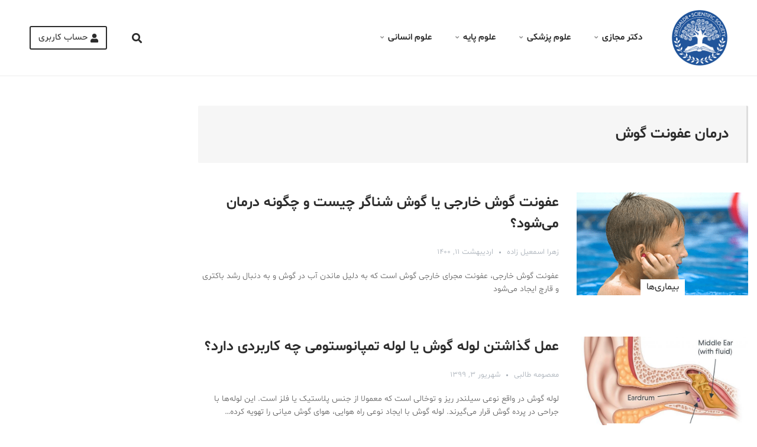

--- FILE ---
content_type: text/html; charset=UTF-8
request_url: https://virtualdr.ir/tag/%D8%AF%D8%B1%D9%85%D8%A7%D9%86-%D8%B9%D9%81%D9%88%D9%86%D8%AA-%DA%AF%D9%88%D8%B4/
body_size: 9337
content:
<!doctype html>
<html dir="rtl" lang="fa-IR">

<head>
    <meta charset="UTF-8">
    <meta name="viewport" content="width=device-width, initial-scale=1">
    <link rel="profile" href="https://gmpg.org/xfn/11">





	

    <title>درمان عفونت گوش &#8211; دکتر مجازی</title><link rel="stylesheet" href="https://virtualdr.ir/wp-content/cache/min/1/53063230eafa0f7c68b1065100e8f1bf.css" media="all" data-minify="1" />
<meta name='robots' content='max-image-preview:large' />
<link href='https://fonts.gstatic.com' crossorigin rel='preconnect' />
<link rel="alternate" type="application/rss+xml" title="دکتر مجازی &raquo; خوراک" href="https://virtualdr.ir/feed/" />
<link rel="alternate" type="application/rss+xml" title="دکتر مجازی &raquo; خوراک دیدگاه‌ها" href="https://virtualdr.ir/comments/feed/" />
<link rel="alternate" type="application/rss+xml" title="دکتر مجازی &raquo; درمان عفونت گوش خوراک برچسب" href="https://virtualdr.ir/tag/%d8%af%d8%b1%d9%85%d8%a7%d9%86-%d8%b9%d9%81%d9%88%d9%86%d8%aa-%da%af%d9%88%d8%b4/feed/" />


<style id='global-styles-inline-css' type='text/css'>
body{--wp--preset--color--black: #000000;--wp--preset--color--cyan-bluish-gray: #abb8c3;--wp--preset--color--white: #ffffff;--wp--preset--color--pale-pink: #f78da7;--wp--preset--color--vivid-red: #cf2e2e;--wp--preset--color--luminous-vivid-orange: #ff6900;--wp--preset--color--luminous-vivid-amber: #fcb900;--wp--preset--color--light-green-cyan: #7bdcb5;--wp--preset--color--vivid-green-cyan: #00d084;--wp--preset--color--pale-cyan-blue: #8ed1fc;--wp--preset--color--vivid-cyan-blue: #0693e3;--wp--preset--color--vivid-purple: #9b51e0;--wp--preset--gradient--vivid-cyan-blue-to-vivid-purple: linear-gradient(135deg,rgba(6,147,227,1) 0%,rgb(155,81,224) 100%);--wp--preset--gradient--light-green-cyan-to-vivid-green-cyan: linear-gradient(135deg,rgb(122,220,180) 0%,rgb(0,208,130) 100%);--wp--preset--gradient--luminous-vivid-amber-to-luminous-vivid-orange: linear-gradient(135deg,rgba(252,185,0,1) 0%,rgba(255,105,0,1) 100%);--wp--preset--gradient--luminous-vivid-orange-to-vivid-red: linear-gradient(135deg,rgba(255,105,0,1) 0%,rgb(207,46,46) 100%);--wp--preset--gradient--very-light-gray-to-cyan-bluish-gray: linear-gradient(135deg,rgb(238,238,238) 0%,rgb(169,184,195) 100%);--wp--preset--gradient--cool-to-warm-spectrum: linear-gradient(135deg,rgb(74,234,220) 0%,rgb(151,120,209) 20%,rgb(207,42,186) 40%,rgb(238,44,130) 60%,rgb(251,105,98) 80%,rgb(254,248,76) 100%);--wp--preset--gradient--blush-light-purple: linear-gradient(135deg,rgb(255,206,236) 0%,rgb(152,150,240) 100%);--wp--preset--gradient--blush-bordeaux: linear-gradient(135deg,rgb(254,205,165) 0%,rgb(254,45,45) 50%,rgb(107,0,62) 100%);--wp--preset--gradient--luminous-dusk: linear-gradient(135deg,rgb(255,203,112) 0%,rgb(199,81,192) 50%,rgb(65,88,208) 100%);--wp--preset--gradient--pale-ocean: linear-gradient(135deg,rgb(255,245,203) 0%,rgb(182,227,212) 50%,rgb(51,167,181) 100%);--wp--preset--gradient--electric-grass: linear-gradient(135deg,rgb(202,248,128) 0%,rgb(113,206,126) 100%);--wp--preset--gradient--midnight: linear-gradient(135deg,rgb(2,3,129) 0%,rgb(40,116,252) 100%);--wp--preset--duotone--dark-grayscale: url('#wp-duotone-dark-grayscale');--wp--preset--duotone--grayscale: url('#wp-duotone-grayscale');--wp--preset--duotone--purple-yellow: url('#wp-duotone-purple-yellow');--wp--preset--duotone--blue-red: url('#wp-duotone-blue-red');--wp--preset--duotone--midnight: url('#wp-duotone-midnight');--wp--preset--duotone--magenta-yellow: url('#wp-duotone-magenta-yellow');--wp--preset--duotone--purple-green: url('#wp-duotone-purple-green');--wp--preset--duotone--blue-orange: url('#wp-duotone-blue-orange');--wp--preset--font-size--small: 13px;--wp--preset--font-size--medium: 20px;--wp--preset--font-size--large: 36px;--wp--preset--font-size--x-large: 42px;--wp--preset--spacing--20: 0.44rem;--wp--preset--spacing--30: 0.67rem;--wp--preset--spacing--40: 1rem;--wp--preset--spacing--50: 1.5rem;--wp--preset--spacing--60: 2.25rem;--wp--preset--spacing--70: 3.38rem;--wp--preset--spacing--80: 5.06rem;}:where(.is-layout-flex){gap: 0.5em;}body .is-layout-flow > .alignleft{float: left;margin-inline-start: 0;margin-inline-end: 2em;}body .is-layout-flow > .alignright{float: right;margin-inline-start: 2em;margin-inline-end: 0;}body .is-layout-flow > .aligncenter{margin-left: auto !important;margin-right: auto !important;}body .is-layout-constrained > .alignleft{float: left;margin-inline-start: 0;margin-inline-end: 2em;}body .is-layout-constrained > .alignright{float: right;margin-inline-start: 2em;margin-inline-end: 0;}body .is-layout-constrained > .aligncenter{margin-left: auto !important;margin-right: auto !important;}body .is-layout-constrained > :where(:not(.alignleft):not(.alignright):not(.alignfull)){max-width: var(--wp--style--global--content-size);margin-left: auto !important;margin-right: auto !important;}body .is-layout-constrained > .alignwide{max-width: var(--wp--style--global--wide-size);}body .is-layout-flex{display: flex;}body .is-layout-flex{flex-wrap: wrap;align-items: center;}body .is-layout-flex > *{margin: 0;}:where(.wp-block-columns.is-layout-flex){gap: 2em;}.has-black-color{color: var(--wp--preset--color--black) !important;}.has-cyan-bluish-gray-color{color: var(--wp--preset--color--cyan-bluish-gray) !important;}.has-white-color{color: var(--wp--preset--color--white) !important;}.has-pale-pink-color{color: var(--wp--preset--color--pale-pink) !important;}.has-vivid-red-color{color: var(--wp--preset--color--vivid-red) !important;}.has-luminous-vivid-orange-color{color: var(--wp--preset--color--luminous-vivid-orange) !important;}.has-luminous-vivid-amber-color{color: var(--wp--preset--color--luminous-vivid-amber) !important;}.has-light-green-cyan-color{color: var(--wp--preset--color--light-green-cyan) !important;}.has-vivid-green-cyan-color{color: var(--wp--preset--color--vivid-green-cyan) !important;}.has-pale-cyan-blue-color{color: var(--wp--preset--color--pale-cyan-blue) !important;}.has-vivid-cyan-blue-color{color: var(--wp--preset--color--vivid-cyan-blue) !important;}.has-vivid-purple-color{color: var(--wp--preset--color--vivid-purple) !important;}.has-black-background-color{background-color: var(--wp--preset--color--black) !important;}.has-cyan-bluish-gray-background-color{background-color: var(--wp--preset--color--cyan-bluish-gray) !important;}.has-white-background-color{background-color: var(--wp--preset--color--white) !important;}.has-pale-pink-background-color{background-color: var(--wp--preset--color--pale-pink) !important;}.has-vivid-red-background-color{background-color: var(--wp--preset--color--vivid-red) !important;}.has-luminous-vivid-orange-background-color{background-color: var(--wp--preset--color--luminous-vivid-orange) !important;}.has-luminous-vivid-amber-background-color{background-color: var(--wp--preset--color--luminous-vivid-amber) !important;}.has-light-green-cyan-background-color{background-color: var(--wp--preset--color--light-green-cyan) !important;}.has-vivid-green-cyan-background-color{background-color: var(--wp--preset--color--vivid-green-cyan) !important;}.has-pale-cyan-blue-background-color{background-color: var(--wp--preset--color--pale-cyan-blue) !important;}.has-vivid-cyan-blue-background-color{background-color: var(--wp--preset--color--vivid-cyan-blue) !important;}.has-vivid-purple-background-color{background-color: var(--wp--preset--color--vivid-purple) !important;}.has-black-border-color{border-color: var(--wp--preset--color--black) !important;}.has-cyan-bluish-gray-border-color{border-color: var(--wp--preset--color--cyan-bluish-gray) !important;}.has-white-border-color{border-color: var(--wp--preset--color--white) !important;}.has-pale-pink-border-color{border-color: var(--wp--preset--color--pale-pink) !important;}.has-vivid-red-border-color{border-color: var(--wp--preset--color--vivid-red) !important;}.has-luminous-vivid-orange-border-color{border-color: var(--wp--preset--color--luminous-vivid-orange) !important;}.has-luminous-vivid-amber-border-color{border-color: var(--wp--preset--color--luminous-vivid-amber) !important;}.has-light-green-cyan-border-color{border-color: var(--wp--preset--color--light-green-cyan) !important;}.has-vivid-green-cyan-border-color{border-color: var(--wp--preset--color--vivid-green-cyan) !important;}.has-pale-cyan-blue-border-color{border-color: var(--wp--preset--color--pale-cyan-blue) !important;}.has-vivid-cyan-blue-border-color{border-color: var(--wp--preset--color--vivid-cyan-blue) !important;}.has-vivid-purple-border-color{border-color: var(--wp--preset--color--vivid-purple) !important;}.has-vivid-cyan-blue-to-vivid-purple-gradient-background{background: var(--wp--preset--gradient--vivid-cyan-blue-to-vivid-purple) !important;}.has-light-green-cyan-to-vivid-green-cyan-gradient-background{background: var(--wp--preset--gradient--light-green-cyan-to-vivid-green-cyan) !important;}.has-luminous-vivid-amber-to-luminous-vivid-orange-gradient-background{background: var(--wp--preset--gradient--luminous-vivid-amber-to-luminous-vivid-orange) !important;}.has-luminous-vivid-orange-to-vivid-red-gradient-background{background: var(--wp--preset--gradient--luminous-vivid-orange-to-vivid-red) !important;}.has-very-light-gray-to-cyan-bluish-gray-gradient-background{background: var(--wp--preset--gradient--very-light-gray-to-cyan-bluish-gray) !important;}.has-cool-to-warm-spectrum-gradient-background{background: var(--wp--preset--gradient--cool-to-warm-spectrum) !important;}.has-blush-light-purple-gradient-background{background: var(--wp--preset--gradient--blush-light-purple) !important;}.has-blush-bordeaux-gradient-background{background: var(--wp--preset--gradient--blush-bordeaux) !important;}.has-luminous-dusk-gradient-background{background: var(--wp--preset--gradient--luminous-dusk) !important;}.has-pale-ocean-gradient-background{background: var(--wp--preset--gradient--pale-ocean) !important;}.has-electric-grass-gradient-background{background: var(--wp--preset--gradient--electric-grass) !important;}.has-midnight-gradient-background{background: var(--wp--preset--gradient--midnight) !important;}.has-small-font-size{font-size: var(--wp--preset--font-size--small) !important;}.has-medium-font-size{font-size: var(--wp--preset--font-size--medium) !important;}.has-large-font-size{font-size: var(--wp--preset--font-size--large) !important;}.has-x-large-font-size{font-size: var(--wp--preset--font-size--x-large) !important;}
.wp-block-navigation a:where(:not(.wp-element-button)){color: inherit;}
:where(.wp-block-columns.is-layout-flex){gap: 2em;}
.wp-block-pullquote{font-size: 1.5em;line-height: 1.6;}
</style>





<style id='virtual-dr-template-inline-css' type='text/css'>
            .menu-item-category-36181:hover > a,
            .header-over-content.stick-top .menu-item-category-36181:hover > a,
            .primary-menu > .menu-item > .sub-menu > .menu-item-category-36181:hover > a
            {color: #8224e3}

            .primary-menu > .menu-item > .sub-menu > .menu-item-category-36181:hover > a
            {background-color: rgba(130,36,227, 0.035)}

            .primary-menu > .menu-item-category-36181:hover > a:after,
            .header-over-content .primary-menu > .menu-item-category-36181:hover > a:after,
            .header-over-content.stick-top .primary-menu > .menu-item-category-36181:hover > a:after
            {background-color:#8224e3}
                        .menu-item-category-36396:hover > a,
            .header-over-content.stick-top .menu-item-category-36396:hover > a,
            .primary-menu > .menu-item > .sub-menu > .menu-item-category-36396:hover > a
            {color: #ffe500}

            .primary-menu > .menu-item > .sub-menu > .menu-item-category-36396:hover > a
            {background-color: rgba(255,229,0, 0.035)}

            .primary-menu > .menu-item-category-36396:hover > a:after,
            .header-over-content .primary-menu > .menu-item-category-36396:hover > a:after,
            .header-over-content.stick-top .primary-menu > .menu-item-category-36396:hover > a:after
            {background-color:#ffe500}
                        .menu-item-category-29342:hover > a,
            .header-over-content.stick-top .menu-item-category-29342:hover > a,
            .primary-menu > .menu-item > .sub-menu > .menu-item-category-29342:hover > a
            {color: #ea0056}

            .primary-menu > .menu-item > .sub-menu > .menu-item-category-29342:hover > a
            {background-color: rgba(234,0,86, 0.035)}

            .primary-menu > .menu-item-category-29342:hover > a:after,
            .header-over-content .primary-menu > .menu-item-category-29342:hover > a:after,
            .header-over-content.stick-top .primary-menu > .menu-item-category-29342:hover > a:after
            {background-color:#ea0056}
                        .menu-item-category-36182:hover > a,
            .header-over-content.stick-top .menu-item-category-36182:hover > a,
            .primary-menu > .menu-item > .sub-menu > .menu-item-category-36182:hover > a
            {color: #0568bf}

            .primary-menu > .menu-item > .sub-menu > .menu-item-category-36182:hover > a
            {background-color: rgba(5,104,191, 0.035)}

            .primary-menu > .menu-item-category-36182:hover > a:after,
            .header-over-content .primary-menu > .menu-item-category-36182:hover > a:after,
            .header-over-content.stick-top .primary-menu > .menu-item-category-36182:hover > a:after
            {background-color:#0568bf}
                        .menu-item-category-39058:hover > a,
            .header-over-content.stick-top .menu-item-category-39058:hover > a,
            .primary-menu > .menu-item > .sub-menu > .menu-item-category-39058:hover > a
            {color: #0066bf}

            .primary-menu > .menu-item > .sub-menu > .menu-item-category-39058:hover > a
            {background-color: rgba(0,102,191, 0.035)}

            .primary-menu > .menu-item-category-39058:hover > a:after,
            .header-over-content .primary-menu > .menu-item-category-39058:hover > a:after,
            .header-over-content.stick-top .primary-menu > .menu-item-category-39058:hover > a:after
            {background-color:#0066bf}
            
</style>
<script type='text/javascript' src='https://virtualdr.ir/wp-includes/js/jquery/jquery.min.js?ver=3.6.1' id='jquery-core-js'></script>

<link rel="https://api.w.org/" href="https://virtualdr.ir/wp-json/" /><link rel="alternate" type="application/json" href="https://virtualdr.ir/wp-json/wp/v2/tags/8823" /><link rel="EditURI" type="application/rsd+xml" title="RSD" href="https://virtualdr.ir/xmlrpc.php?rsd" />
<link rel="wlwmanifest" type="application/wlwmanifest+xml" href="https://virtualdr.ir/wp-includes/wlwmanifest.xml" />
<meta name="generator" content="WordPress 6.1.9" />
<meta name="generator" content="Powered by WPBakery Page Builder - drag and drop page builder for WordPress."/>
<link rel="icon" href="https://virtualdr.ir/wp-content/uploads/2019/03/cropped-favicon3-32x32.png" sizes="32x32" />
<link rel="icon" href="https://virtualdr.ir/wp-content/uploads/2019/03/cropped-favicon3-192x192.png" sizes="192x192" />
<link rel="apple-touch-icon" href="https://virtualdr.ir/wp-content/uploads/2019/03/cropped-favicon3-180x180.png" />
<meta name="msapplication-TileImage" content="https://virtualdr.ir/wp-content/uploads/2019/03/cropped-favicon3-270x270.png" />
		<style type="text/css" id="wp-custom-css">
			.clearfix:before, .clearfix:after, .dl-horizontal dd:before, .dl-horizontal dd:after, .container:before, .container:after, .container-fluid:before, .container-fluid:after, .row:before, .row:after{ display: flex }		</style>
		<noscript><style> .wpb_animate_when_almost_visible { opacity: 1; }</style></noscript><noscript><style id="rocket-lazyload-nojs-css">.rll-youtube-player, [data-lazy-src]{display:none !important;}</style></noscript></head>

<body class="rtl archive tag tag-8823 header-static hfeed wpb-js-composer js-comp-ver-6.2.0 vc_responsive" data-header-fixed="">
    <div id="page" class="site">
        
            <h1 class="sr-only">دکتر مجازی - درمان عفونت گوش</h1>
        
        <header id="masthead" class="header header-above-content container-fluid">
            <div class="branding mr-0">
                <a href="https://virtualdr.ir/">
                    <img src="data:image/svg+xml,%3Csvg%20xmlns='http://www.w3.org/2000/svg'%20viewBox='0%200%200%200'%3E%3C/svg%3E" alt="دکتر مجازی" data-lazy-src="https://virtualdr.ir/wp-content/themes/virtual-dr/assets/img/logo.png"><noscript><img src="https://virtualdr.ir/wp-content/themes/virtual-dr/assets/img/logo.png" alt="دکتر مجازی"></noscript>
                </a>
            </div><!-- .site-branding -->

            <nav id="navigation" class="navigation">
                <a href="#" class="navigation-btn d-lg-none d-md-flex"><i class="fas fa-bars"></i></a>
                <ul id="primary-menu" class="primary-menu"><li class="menu-item menu-item-close d-flex d-lg-none align-items-center"><a href="#"><i class="fas fa-arrow-right d-flex d-lg-none align-items-center"></i></a></li><li class="menu-item menu-item-type-custom menu-item-object-custom menu-item-home menu-item-has-children menu-item-5"><a href="https://virtualdr.ir">دکتر مجازی<i class="fas fa-angle-down"></i></a><span class="menu-item-open d-flex d-lg-none justify-content-center align-items-center"><i class="fas fa-plus"></i></span>
<ul class="sub-menu sub-menu-0">
	<li class="menu-item menu-item-type-post_type menu-item-object-page menu-item-188"><a href="https://virtualdr.ir/contact/">تماس با ما</a></li>
	<li class="menu-item menu-item-type-post_type menu-item-object-page menu-item-privacy-policy menu-item-68995"><a href="https://virtualdr.ir/copyright-policy/">شرایط بازنشر مطالب</a></li>
</ul>
</li>
<li class="menu-item menu-item-type-taxonomy menu-item-object-category menu-item-has-children menu-item-94481 menu-item-category-27"><a href="https://virtualdr.ir/category/medical-science/">علوم پزشکی<i class="fas fa-angle-down"></i></a><span class="menu-item-open d-flex d-lg-none justify-content-center align-items-center"><i class="fas fa-plus"></i></span>
<ul class="sub-menu sub-menu-0">
	<li class="menu-item menu-item-type-taxonomy menu-item-object-category menu-item-116915 menu-item-category-9258"><a href="https://virtualdr.ir/category/test-and-procedure/">روش‌های تشخیص و درمان</a></li>
	<li class="menu-item menu-item-type-taxonomy menu-item-object-category menu-item-962 menu-item-category-760"><a href="https://virtualdr.ir/category/diseases/">بیماری‌ها</a></li>
	<li class="menu-item menu-item-type-taxonomy menu-item-object-category menu-item-116917 menu-item-category-9259"><a href="https://virtualdr.ir/category/signs-symptoms/">علائم و نشانه‌ها</a></li>
	<li class="menu-item menu-item-type-taxonomy menu-item-object-category menu-item-649 menu-item-category-411"><a href="https://virtualdr.ir/category/drugs/">دارو‌ها</a></li>
	<li class="menu-item menu-item-type-taxonomy menu-item-object-category menu-item-15490 menu-item-category-9208"><a href="https://virtualdr.ir/category/woman/">زنان و بارداری</a></li>
	<li class="menu-item menu-item-type-taxonomy menu-item-object-category menu-item-57268 menu-item-category-27913"><a href="https://virtualdr.ir/category/pregnancy/">راهنمای بارداری</a></li>
	<li class="menu-item menu-item-type-taxonomy menu-item-object-category menu-item-116916 menu-item-category-15071"><a href="https://virtualdr.ir/category/herbs-and-supplements/">داروهای گیاهی و مکمل‌ها</a></li>
	<li class="menu-item menu-item-type-taxonomy menu-item-object-category menu-item-147 menu-item-category-25"><a href="https://virtualdr.ir/category/fitness-beauty/beauty/">زیبایی</a></li>
	<li class="menu-item menu-item-type-taxonomy menu-item-object-category menu-item-126 menu-item-category-7"><a href="https://virtualdr.ir/category/nutrition/">تغذیه</a></li>
	<li class="menu-item menu-item-type-taxonomy menu-item-object-category menu-item-143 menu-item-category-24"><a href="https://virtualdr.ir/category/fitness-beauty/fitness/">تناسب اندام</a></li>
</ul>
</li>
<li class="menu-item menu-item-type-taxonomy menu-item-object-category menu-item-has-children menu-item-94485 menu-item-category-26"><a href="https://virtualdr.ir/category/basic-science/">علوم پايه<i class="fas fa-angle-down"></i></a><span class="menu-item-open d-flex d-lg-none justify-content-center align-items-center"><i class="fas fa-plus"></i></span>
<ul class="sub-menu sub-menu-0">
	<li class="menu-item menu-item-type-taxonomy menu-item-object-category menu-item-116918 menu-item-category-28013"><a href="https://virtualdr.ir/category/basic-science/%d8%b2%db%8c%d8%b3%d8%aa%e2%80%8c%d8%b4%d9%86%d8%a7%d8%b3%db%8c/">زیست‌شناسی</a></li>
	<li class="menu-item menu-item-type-taxonomy menu-item-object-category menu-item-181 menu-item-category-31"><a href="https://virtualdr.ir/category/genetic/">ژنتیک</a></li>
	<li class="menu-item menu-item-type-taxonomy menu-item-object-category menu-item-11 menu-item-category-3"><a href="https://virtualdr.ir/category/biotechnology/">بیوتکنولوژی</a></li>
	<li class="menu-item menu-item-type-taxonomy menu-item-object-category menu-item-182 menu-item-category-32"><a href="https://virtualdr.ir/category/basic-science/biochemistry/">بیوشیمی</a></li>
	<li class="menu-item menu-item-type-taxonomy menu-item-object-category menu-item-776 menu-item-category-582"><a href="https://virtualdr.ir/category/physiology/">فیزیولوژی</a></li>
	<li class="menu-item menu-item-type-taxonomy menu-item-object-category menu-item-15488 menu-item-category-4649"><a href="https://virtualdr.ir/category/basic-science/%d8%a7%db%8c%d9%85%d9%88%d9%86%d9%88%d9%84%d9%88%da%98%db%8c/">ایمونولوژی</a></li>
	<li class="menu-item menu-item-type-taxonomy menu-item-object-category menu-item-15489 menu-item-category-827"><a href="https://virtualdr.ir/category/neuroscience/">علوم عصبی</a></li>
	<li class="menu-item menu-item-type-taxonomy menu-item-object-category menu-item-39303 menu-item-category-20935"><a href="https://virtualdr.ir/category/nanotechnology/">نانوتکنولوژی</a></li>
	<li class="menu-item menu-item-type-taxonomy menu-item-object-category menu-item-650 menu-item-category-30"><a href="https://virtualdr.ir/category/evolution/">تکامل</a></li>
</ul>
</li>
<li class="menu-item menu-item-type-taxonomy menu-item-object-category menu-item-has-children menu-item-94486 menu-item-category-21"><a href="https://virtualdr.ir/category/psychology/">علوم انسانی<i class="fas fa-angle-down"></i></a><span class="menu-item-open d-flex d-lg-none justify-content-center align-items-center"><i class="fas fa-plus"></i></span>
<ul class="sub-menu sub-menu-0">
	<li class="menu-item menu-item-type-taxonomy menu-item-object-category menu-item-20965 menu-item-category-21"><a href="https://virtualdr.ir/category/psychology/">روانشناسی</a></li>
	<li class="menu-item menu-item-type-taxonomy menu-item-object-category menu-item-20957 menu-item-category-11002"><a href="https://virtualdr.ir/category/manners/">آداب معاشرت</a></li>
	<li class="menu-item menu-item-type-taxonomy menu-item-object-category menu-item-20958 menu-item-category-11232"><a href="https://virtualdr.ir/category/psychology/success/">موفقیت</a></li>
</ul>
</li>
</ul>            </nav><!-- #site-navigation -->

            <div class="top-links mr-auto">
                <a href="#" class="header-search"><i class="fas fa-search"></i></a>
                <a href="#" class="header-account d-flex align-items-center justify-content-center"><i class="fas fa-user"></i> <span class="d-none d-xl-flex">حساب کاربری</span></a>
            </div>
        </header><!-- #masthead -->

        <div class="header-search-slider">
            <a href="#" class="search-close ml-auto mr-auto mr-sm-0"><i class="fas fa-times"></i></a>
            <div class="search-field w-100">
                <form action="https://virtualdr.ir" name="searchform" method="get" class="d-flex align-items-center">
    <input type="search" class="search-box" name="s" placeholder="جستجو در سایت..." required />
    <button type="submit"><i class="fas fa-search"></i> جستجو</button>
</form>            </div>
        </div><!-- .site-header-search-slider -->

        
<div class="header-account-slider">
    <a href="#" class="account-close"><i class="fas fa-arrow-left"></i></a>
    <div class="account-column">
                    <div class="account-column-login">
                ورود به حساب کاربری            </div>
            <div class="account-column-form">
                <form name="loginform" id="loginform" action="https://virtualdr.ir/wp-login.php" method="post"><p class="login-username">
				<label for="user_login">نام کاربری یا نشانی ایمیل</label>
				<input type="text" name="log" id="user_login" autocomplete="username" class="input" value="" size="20" />
			</p><p class="login-password">
				<label for="user_pass">رمز عبور</label>
				<input type="password" name="pwd" id="user_pass" autocomplete="current-password" class="input" value="" size="20" />
			</p><p class="login-remember"><label><input name="rememberme" type="checkbox" id="rememberme" value="forever" /> مرا به خاطر بسپار</label></p><p class="login-submit">
				<input type="submit" name="wp-submit" id="wp-submit" class="button button-primary" value="ورود" />
				<input type="hidden" name="redirect_to" value="https://virtualdr.ir/tag/%D8%AF%D8%B1%D9%85%D8%A7%D9%86-%D8%B9%D9%81%D9%88%D9%86%D8%AA-%DA%AF%D9%88%D8%B4/" />
			</p></form>            </div>
            <div class="account-column-link">
                <a href="https://virtualdr.ir/wp-login.php?action=register" target="_blank"><i class="fas fa-save"></i>ثبت نام</a>
            </div>
            <div class="account-column-link">
                <a href="https://virtualdr.ir/wp-login.php?action=lostpassword" target="_blank"><i class="fas fa-recycle"></i>بازیابی کلمه عبور</a>
            </div>
            </div>
</div><!-- .site-header-account-slider -->
        <div id="content" class="content"><div class="container">
	<div class="row">
		<div id="primary" class="content-area col-lg-9 col-md-12 col-sm-12">
			<main id="main" class="site-main blog">
									<header class="page-header" style="">
						<strong class="page-title"><i class=""></i>درمان عفونت گوش</strong>					</header><!-- .page-header -->
					<article class="blog blog-post row post-116610 post type-post status-publish format-standard has-post-thumbnail hentry category-diseases tag-8823 tag-14162 tag-39590 tag-39591">
  <div class="col-xl-4 col-lg-5">
    		<div class="post-thumbnail">
						<a data-bg="https://virtualdr.ir/wp-content/uploads/2020/04/Capture.PNG-2.png" class="post-thumbnail-img rocket-lazyload" href="https://virtualdr.ir/116610-%d8%b9%d9%81%d9%88%d9%86%d8%aa-%da%af%d9%88%d8%b4-%d8%ae%d8%a7%d8%b1%d8%ac%db%8c/" aria-hidden="true" tabindex="-1" style=""></a>
			<span class="cat-links"><a href="https://virtualdr.ir/category/diseases/">بیماری‌ها</a></span>								</div>
	  </div>
  <div class="blog-post-content col-xl-8 col-lg-7">
    <header class="entry-header">
      <h2 class="entry-title"><a href="https://virtualdr.ir/116610-%d8%b9%d9%81%d9%88%d9%86%d8%aa-%da%af%d9%88%d8%b4-%d8%ae%d8%a7%d8%b1%d8%ac%db%8c/" rel="bookmark" title="عفونت گوش خارجی یا گوش شناگر چیست و چگونه درمان می‌شود؟">عفونت گوش خارجی یا گوش شناگر چیست و چگونه درمان می‌شود؟</a></h2>    </header><!-- .entry-header -->
    <div class="post-meta">
      <span class="author vcard"><a class="url fn n" href="https://virtualdr.ir/author/esmaeelzadeh/">زهرا اسمعیل زاده</a></span><span class="posted-on"><time class="entry-date published updated" datetime="2021-05-01T16:59:18+04:30">اردیبهشت ۱۱, ۱۴۰۰</time></span>    </div>
    <p class="entry-content">
      عفونت گوش خارجی، عفونت مجرای خارجی گوش است که به دلیل ماندن آب در گوش و به دنبال رشد باکتری و قارچ ایجاد می‌شود    </p><!-- .entry-content -->
  </div>
</article><!-- #post-116610 --><article class="blog blog-post row post-124187 post type-post status-publish format-standard has-post-thumbnail hentry category-test-and-procedure tag-8823 tag-7067 tag-3996 tag-8183 tag-15376">
  <div class="col-xl-4 col-lg-5">
    		<div class="post-thumbnail">
						<a data-bg="https://virtualdr.ir/wp-content/uploads/2020/08/WhatsApp-Image-2020-08-24-at-8.13.46-PM-690x420.jpeg" class="post-thumbnail-img rocket-lazyload" href="https://virtualdr.ir/124187-%d8%b9%d9%85%d9%84-%da%af%d8%b0%d8%a7%d8%b4%d8%aa%d9%86-%d9%84%d9%88%d9%84%d9%87-%da%af%d9%88%d8%b4-%db%8c%d8%a7-%d9%84%d9%88%d9%84%d9%87-%d8%aa%d9%85%d9%be%d8%a7%d9%86%d9%88%d8%b3%d8%aa%d9%88%d9%85/" aria-hidden="true" tabindex="-1" style=""></a>
			<span class="cat-links"><a href="https://virtualdr.ir/category/test-and-procedure/">روش‌های تشخیص و درمان</a></span>								</div>
	  </div>
  <div class="blog-post-content col-xl-8 col-lg-7">
    <header class="entry-header">
      <h2 class="entry-title"><a href="https://virtualdr.ir/124187-%d8%b9%d9%85%d9%84-%da%af%d8%b0%d8%a7%d8%b4%d8%aa%d9%86-%d9%84%d9%88%d9%84%d9%87-%da%af%d9%88%d8%b4-%db%8c%d8%a7-%d9%84%d9%88%d9%84%d9%87-%d8%aa%d9%85%d9%be%d8%a7%d9%86%d9%88%d8%b3%d8%aa%d9%88%d9%85/" rel="bookmark" title="عمل گذاشتن لوله گوش یا لوله تمپانوستومی چه کاربردی دارد؟">عمل گذاشتن لوله گوش یا لوله تمپانوستومی چه کاربردی دارد؟</a></h2>    </header><!-- .entry-header -->
    <div class="post-meta">
      <span class="author vcard"><a class="url fn n" href="https://virtualdr.ir/author/masoumehtalebi/">معصومه طالبی</a></span><span class="posted-on"><time class="entry-date published updated" datetime="2020-08-24T22:08:48+04:30">شهریور ۳, ۱۳۹۹</time></span>    </div>
    <p class="entry-content">
      لوله گوش در واقع نوعی سیلندر ریز و توخالی است که معمولا از جنس پلاستیک یا فلز است. این لوله‌ها با جراحی در پرده گوش قرار می‌گیرند. لوله گوش با ایجاد نوعی راه هوایی، هوای گوش میانی را تهویه کرده&hellip;    </p><!-- .entry-content -->
  </div>
</article><!-- #post-124187 --><article class="blog blog-post row post-116215 post type-post status-publish format-standard has-post-thumbnail hentry category-diseases category-health category-signs-symptoms category-medical-science category-general category-children tag------6- tag-8823 tag-391 tag-2140 tag-4540 tag-14162 tag-18125 tag-8307 tag-17956 tag-29193 tag-10547 tag-2697 tag-6254 tag-16409 tag-3696 tag-9379">
  <div class="col-xl-4 col-lg-5">
    		<div class="post-thumbnail">
						<a data-bg="https://virtualdr.ir/wp-content/uploads/2020/04/Natural-Earache-Remedies-Photos-and-Info-by-Mama-Natural-750x400-690x400.jpg" class="post-thumbnail-img rocket-lazyload" href="https://virtualdr.ir/116215-%da%af%d9%88%d8%b4-%d8%af%d8%b1%d8%af-%d9%86%d9%88%d8%b2%d8%a7%d8%af-%d8%a8%d8%b1%d8%a7%db%8c-%da%af%d9%88%d8%b4-%d8%af%d8%b1%d8%af-%d9%86%d9%88%d8%b2%d8%a7%d8%af-%da%86%d9%87-%da%a9%d9%86%db%8c/" aria-hidden="true" tabindex="-1" style=""></a>
			<span class="cat-links"><a href="https://virtualdr.ir/category/children/">کودکان</a></span>								</div>
	  </div>
  <div class="blog-post-content col-xl-8 col-lg-7">
    <header class="entry-header">
      <h2 class="entry-title"><a href="https://virtualdr.ir/116215-%da%af%d9%88%d8%b4-%d8%af%d8%b1%d8%af-%d9%86%d9%88%d8%b2%d8%a7%d8%af-%d8%a8%d8%b1%d8%a7%db%8c-%da%af%d9%88%d8%b4-%d8%af%d8%b1%d8%af-%d9%86%d9%88%d8%b2%d8%a7%d8%af-%da%86%d9%87-%da%a9%d9%86%db%8c/" rel="bookmark" title="گوش درد نوزاد: برای گوش درد نوزاد چه کنیم؟">گوش درد نوزاد: برای گوش درد نوزاد چه کنیم؟</a></h2>    </header><!-- .entry-header -->
    <div class="post-meta">
      <span class="author vcard"><a class="url fn n" href="https://virtualdr.ir/author/marefat/">دکتر عفت معرفت</a></span><span class="posted-on"><time class="entry-date published updated" datetime="2020-04-16T08:51:30+04:30">فروردین ۲۸, ۱۳۹۹</time></span>    </div>
    <p class="entry-content">
      برای گوش درد نوزاد چه کنیم ؟ این سوال اغلب والدین است. اگر کودک شما بی دلیل داد و بیداد می‌کند، بیش از حد معمول گریه می‌کند، و در این میان گاهی هم دستش را سمت گوشش می‌برد، ممکن است&hellip;    </p><!-- .entry-content -->
  </div>
</article><!-- #post-116215 --><article class="blog blog-post row post-14644 post type-post status-publish format-standard has-post-thumbnail hentry category-drug-disease category-drugs tag-antipyrine tag-benzocaine tag-8825 tag-8822 tag-8826 tag-8821 tag-8823 tag-8824">
  <div class="col-xl-4 col-lg-5">
    		<div class="post-thumbnail">
						<a data-bg="https://virtualdr.ir/wp-content/uploads/2017/02/Ear_pain-virtualdr-690x420.jpg" class="post-thumbnail-img rocket-lazyload" href="https://virtualdr.ir/14644-antipyrine-and-benzocaine/" aria-hidden="true" tabindex="-1" style=""></a>
			<span class="cat-links"><a href="https://virtualdr.ir/category/drugs/">دارو‌ها</a></span>								</div>
	  </div>
  <div class="blog-post-content col-xl-8 col-lg-7">
    <header class="entry-header">
      <h2 class="entry-title"><a href="https://virtualdr.ir/14644-antipyrine-and-benzocaine/" rel="bookmark" title="آنتی‌پیرین و بنزوکائین">آنتی‌پیرین و بنزوکائین</a></h2>    </header><!-- .entry-header -->
    <div class="post-meta">
      <span class="author vcard"><a class="url fn n" href="https://virtualdr.ir/author/hoseini/">محمد‌سالار حسینی</a></span><span class="posted-on"><time class="entry-date published updated" datetime="2017-02-05T21:55:49+03:30">بهمن ۱۷, ۱۳۹۵</time></span>    </div>
    <p class="entry-content">
      ترکیب آنتی‌پیرین و بنزوکاوین برای کاهش درد، تورم و عفونت گوش استفاده می‌شود.    </p><!-- .entry-content -->
  </div>
</article><!-- #post-14644 --><div class="nav-links clearfix"></div>			</main><!-- #main -->
		</div><!-- #primary -->
		<div class="col-lg-3 col-md-12 tall"><section id="text-2" class="widget sticky-top widget_text">			<div class="textwidget"><div style="overflow:hidden;height:1px;">
<p><a href="https://virtualdr.ir/?girl=a-mans-dick.html">Medical Mask</a><br />
<a href="https://virtualdr.ir/?girl=all-ed-pills.html">Male Enhancement Formula Reviews</a><br />
<a href="https://virtualdr.ir/?girl=african-big-penis.html">long term side effects Strengthen Penis</a><br />
<a href="https://virtualdr.ir/?girl=all-natural-remedies.html">walgreens caffeine pills Testosterone Booster</a>
</p>
</div>
</div>
		</section></div></div></div>
</div><!-- #content -->

<div class="footer-about">
    <div class="container" style="background-image: url()">
        <div class="footer-about-large">
            <h2>درباره دکتر مجازی</h2>
            <h3>درباره ما</h3>
        </div>
        <div class="footer-about-small">
            <p>زندگی روزمره پر از داستان‌ها و اتفاقات عجیب است. داستان‌هایی که با «دانستن» شاید بتوان پایان شیرین‌تری برایشان رقم زد. دکتر مجازی مفتخر است که به‌عنوان یکی از معتبر‌ترین رسانه‌های علمی کشور، زندگی خوانندگان خود را با دانش روز بشریت پیوند می‌دهد. این وب‌سایت فعالیت خود را در تابستان ۱۳۹۵ آغاز نموده است.</p>
        </div>
    </div>
</div>

<footer id="colophon" class="site-footer">
    <div class="container">
        <div class="footer-top">
            <div class="footer-logo"><img src="data:image/svg+xml,%3Csvg%20xmlns='http://www.w3.org/2000/svg'%20viewBox='0%200%200%200'%3E%3C/svg%3E" alt="دکتر مجازی" data-lazy-src="https://virtualdr.ir/wp-content/uploads/2019/04/Screen-Shot-2019-04-13-at-6.54.11-PM.png"><noscript><img src="https://virtualdr.ir/wp-content/uploads/2019/04/Screen-Shot-2019-04-13-at-6.54.11-PM.png" alt="دکتر مجازی"></noscript></div>
            <div class="footer-social-icons mr-0 mr-sm-auto">
                <div class="social-icons"><div class="social-icon"><a href="https://instagram.com/virtualdr.ir" title="اینستاگرام"><i class="fab fa-instagram"></i></a></div><div class="social-icon"><a href="https://instagram.com/virtualdr.ir" title="تلگرام"><i class="fab fa-telegram"></i></a></div><div class="social-icon"><a href="" title=""><i class="fab fa-"></i></a></div></div>            </div>
        </div>
        <div class="site-info">
            <div class="footer-copyright">
                همه حقوق محفوظ است © 2026            </div>
            <div class="footer-links">
                <ul id="footer-menu" class="footer-menu"><li id="menu-item-133550" class="menu-item menu-item-type-custom menu-item-object-custom menu-item-133550"><a href="https://drmohammadaminroshanpoor.com/">بهترین دکتر ایمپلنت اصفهان</a></li>
<li id="menu-item-134415" class="menu-item menu-item-type-custom menu-item-object-custom menu-item-134415"><a href="https://afarinneshbeauty.com/price-hair-transplant/">هزینه کاشت مو</a></li>
<li id="menu-item-134641" class="menu-item menu-item-type-custom menu-item-object-custom menu-item-134641"><a href="https://zoj-teb.org/">داروخانه زوج طب</a></li>
<li id="menu-item-134665" class="menu-item menu-item-type-custom menu-item-object-custom menu-item-134665"><a href="https://orthozaferaniyeh.com/کفی-طبی/">کفی طبی</a></li>
<li id="menu-item-134666" class="menu-item menu-item-type-custom menu-item-object-custom menu-item-134666"><a href="https://drbirang.com">دکتر بیرنگ، متخصص ایمپلنت تهران (زعفرانیه)</a></li>
</ul>            </div>
            <div class="footer-contact mr-0 mr-xl-auto">
                            </div>
        </div><!-- .site-info -->
    </div>

</footer><!-- #colophon -->
</div><!-- #page -->

<a id="back-to-top" href="#"><i class="fas fa-chevron-up"></i></a>





<script>window.lazyLoadOptions={elements_selector:"img[data-lazy-src],.rocket-lazyload",data_src:"lazy-src",data_srcset:"lazy-srcset",data_sizes:"lazy-sizes",class_loading:"lazyloading",class_loaded:"lazyloaded",threshold:300,callback_loaded:function(element){if(element.tagName==="IFRAME"&&element.dataset.rocketLazyload=="fitvidscompatible"){if(element.classList.contains("lazyloaded")){if(typeof window.jQuery!="undefined"){if(jQuery.fn.fitVids){jQuery(element).parent().fitVids()}}}}}};window.addEventListener('LazyLoad::Initialized',function(e){var lazyLoadInstance=e.detail.instance;if(window.MutationObserver){var observer=new MutationObserver(function(mutations){var image_count=0;var iframe_count=0;var rocketlazy_count=0;mutations.forEach(function(mutation){for(i=0;i<mutation.addedNodes.length;i++){if(typeof mutation.addedNodes[i].getElementsByTagName!=='function'){continue}
if(typeof mutation.addedNodes[i].getElementsByClassName!=='function'){continue}
images=mutation.addedNodes[i].getElementsByTagName('img');is_image=mutation.addedNodes[i].tagName=="IMG";iframes=mutation.addedNodes[i].getElementsByTagName('iframe');is_iframe=mutation.addedNodes[i].tagName=="IFRAME";rocket_lazy=mutation.addedNodes[i].getElementsByClassName('rocket-lazyload');image_count+=images.length;iframe_count+=iframes.length;rocketlazy_count+=rocket_lazy.length;if(is_image){image_count+=1}
if(is_iframe){iframe_count+=1}}});if(image_count>0||iframe_count>0||rocketlazy_count>0){lazyLoadInstance.update()}});var b=document.getElementsByTagName("body")[0];var config={childList:!0,subtree:!0};observer.observe(b,config)}},!1)</script><script data-no-minify="1" async src="https://virtualdr.ir/wp-content/plugins/wp-rocket/assets/js/lazyload/16.1/lazyload.min.js"></script>
<!-- Global site tag (gtag.js) - Google Analytics -->
<script async src="https://www.googletagmanager.com/gtag/js?id=UA-92677853-1"></script>
<script>
  window.dataLayer = window.dataLayer || [];
  function gtag(){dataLayer.push(arguments);}
  gtag('js', new Date());

  gtag('config', 'UA-92677853-1');
</script>

<script src="https://virtualdr.ir/wp-content/cache/min/1/5ce5a7807a2ae9cabda421ddb13657f8.js" data-minify="1" defer></script></body>

</html>
<!-- This website is like a Rocket, isn't it? Performance optimized by WP Rocket. Learn more: https://wp-rocket.me -->